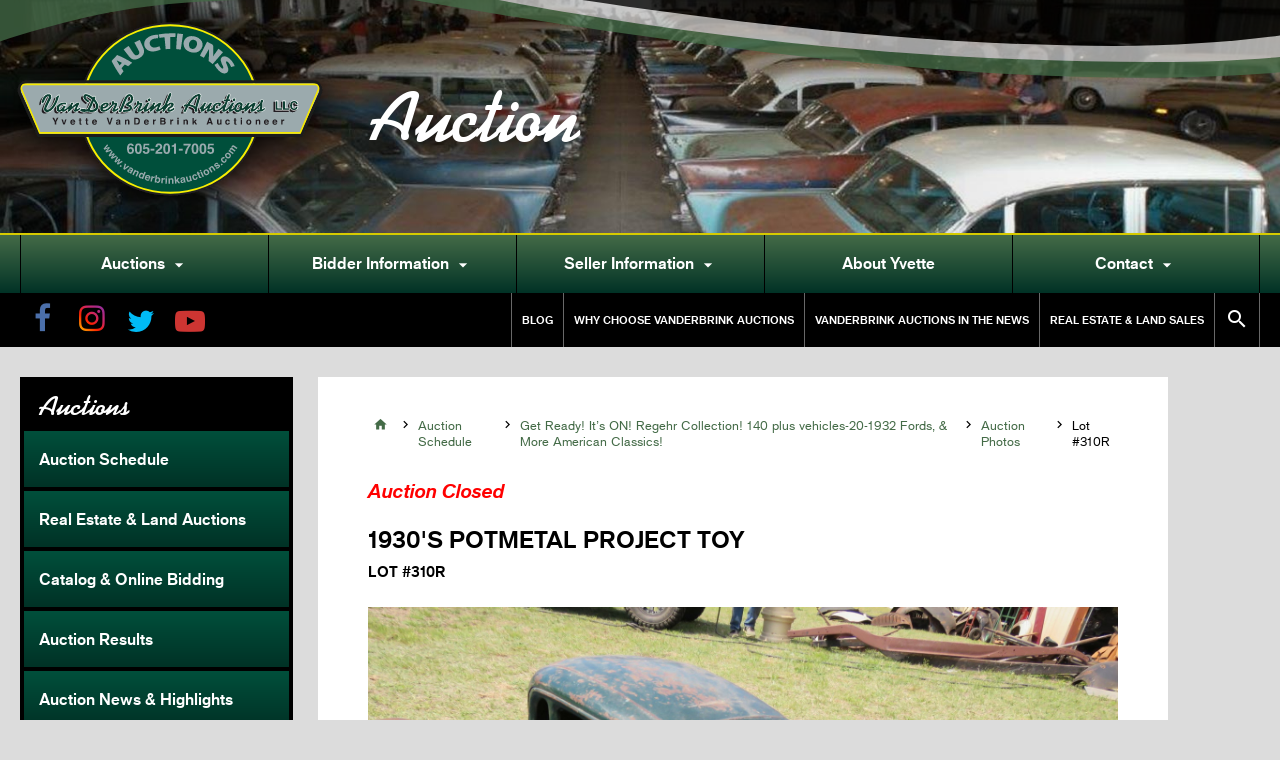

--- FILE ---
content_type: text/html; charset=UTF-8
request_url: https://www.vanderbrinkauctions.com/lot-item/310r/
body_size: 6153
content:
<!doctype html>
<html class="no-js" lang="en">
    <head>
        <meta charset="utf-8">
        <meta http-equiv="x-ua-compatible" content="ie=edge">
        <title>Lot 310R – 1930'S POTMETAL PROJECT TOY | VanderBrink Auctions</title>

        <meta name="viewport" content="width=device-width, initial-scale=1, maximum-scale=1, user-scalable=no">
        <link rel="icon" type="image/png" href="/favicon-32x32.png" sizes="32x32" />
        <link rel="icon" type="image/png" href="/favicon-16x16.png" sizes="16x16" />
        <link rel="icon" href="/favicon.ico"> 
        <!--<link rel="stylesheet" href="https://maxcdn.bootstrapcdn.com/font-awesome/4.7.0/css/font-awesome.min.css">-->
        <link href="https://fonts.googleapis.com/icon?family=Material+Icons" rel="stylesheet">
        <script src="https://use.typekit.net/wun6dtp.js"></script>
        <script>try{Typekit.load({ async: true });}catch(e){}</script>
        <script type="text/javascript" src="//fast.fonts.net/jsapi/049c890e-479a-4b81-be4a-7448e5332d4c.js"></script>
        <link rel="stylesheet" href="/css/screen.css?v=1.06">
        <script>(function(w,d,s,l,i){w[l]=w[l]||[];w[l].push({'gtm.start':
        new Date().getTime(),event:'gtm.js'});var f=d.getElementsByTagName(s)[0],
        j=d.createElement(s),dl=l!='dataLayer'?'&l='+l:'';j.async=true;j.src=
        'https://www.googletagmanager.com/gtm.js?id='+i+dl;f.parentNode.insertBefore(j,f);
        })(window,document,'script','dataLayer','GTM-59RJVWG');</script>
        
        
        <script>
            fbq('track', 'ViewContent');
        </script>

        <script>
        !function(f,b,e,v,n,t,s)
        {if(f.fbq)return;n=f.fbq=function(){n.callMethod?
        n.callMethod.apply(n,arguments):n.queue.push(arguments)};
        if(!f._fbq)f._fbq=n;n.push=n;n.loaded=!0;n.version='2.0';
        n.queue=[];t=b.createElement(e);t.async=!0;
        t.src=v;s=b.getElementsByTagName(e)[0];
        s.parentNode.insertBefore(t,s)}(window,document,'script',
        'https://connect.facebook.net/en_US/fbevents.js');
        fbq('init', '641044456361651'); 
        fbq('track', 'PageView');
        </script>
        <noscript>
        <img height="1" width="1" 
        src="https://www.facebook.com/tr?id=641044456361651&ev=PageView
        &noscript=1"/>
        </noscript>
        


        <meta name="facebook-domain-verification" content="yfm2qvf6y0v1nbek67kx4zn7ldpuoc" />

        <noscript>
            <img height="1" width="1" 
            src="https://www.facebook.com/tr?id=136123840351352&ev=PageView
            &noscript=1"/>
        </noscript>

        <!-- Facebook Pixel Code -->
        <script>
        !function(f,b,e,v,n,t,s)
        {if(f.fbq)return;n=f.fbq=function(){n.callMethod?
        n.callMethod.apply(n,arguments):n.queue.push(arguments)};
        if(!f._fbq)f._fbq=n;n.push=n;n.loaded=!0;n.version='2.0';
        n.queue=[];t=b.createElement(e);t.async=!0;
        t.src=v;s=b.getElementsByTagName(e)[0];
        s.parentNode.insertBefore(t,s)}(window,document,'script',
        'https://connect.facebook.net/en_US/fbevents.js');
        fbq('init', '889330885108317'); 
        fbq('track', 'PageView');
        </script>
        <noscript>
        <img height="1" width="1" 
        src="https://www.facebook.com/tr?id=889330885108317&ev=PageView
        &noscript=1"/>
        </noscript>
        <!-- End Facebook Pixel Code -->
    </head>

    <body class="lot-item-template-default single single-lot-item postid-9454">

 
    <div id="fb-root"></div>
    <script>(function(d, s, id) {
        var js, fjs = d.getElementsByTagName(s)[0];
        if (d.getElementById(id)) return;
        js = d.createElement(s); js.id = id;
        js.src = 'https://connect.facebook.net/en_US/sdk.js#xfbml=1&version=v3.1';
        fjs.parentNode.insertBefore(js, fjs);
        }(document, 'script', 'facebook-jssdk'));</script>


        <header class="header" data-slides='[
            "/img/content/banner-3.jpg","/img/content/banner-1.jpg","/img/content/banner-8.jpg","/img/content/banner-4.jpg","/img/content/banner-7.jpg","/img/content/banner-5.jpg","/img/content/banner-6.jpg"
        ]'>

            <div class="container logo-container">

                <div class="logo"><a href="/"><img src="/img/assets/vanderbrink-logo-shadow.svg"></a></div>
                <h2 class="page-heading">Auction</h2>
                
            </div>

            <div class="nav-bar">

                <nav class="primary-nav">
                    <ul>
<li id="menu-item-621" class="menu-item menu-item-type-custom menu-item-object-custom menu-item-has-children menu-item-621"><a href="#">Auctions<i class="material-icons">&#xE5C5;</i></a>
<ul  class="sub-menu">
	<li id="menu-item-624" class="menu-item menu-item-type-post_type menu-item-object-page menu-item-624"><a href="https://www.vanderbrinkauctions.com/auction-schedule/">View All Auctions</a></li>
	<li id="menu-item-625" class="menu-item menu-item-type-post_type menu-item-object-page menu-item-625"><a href="https://www.vanderbrinkauctions.com/real-estate-auctions/">Real Estate &#038; Land Auctions</a></li>
	<li id="menu-item-626" class="menu-item menu-item-type-custom menu-item-object-custom menu-item-626"><a target="_blank" href="https://vanderbrinkauction.proxibid.com/asp/AuctionsByCompany.asp?ahid=1530">Catalog &#038; Online Bidding</a></li>
	<li id="menu-item-623" class="menu-item menu-item-type-post_type menu-item-object-page menu-item-623"><a href="https://www.vanderbrinkauctions.com/auction-results/">Auction Results</a></li>
	<li id="menu-item-622" class="menu-item menu-item-type-post_type menu-item-object-page menu-item-622"><a href="https://www.vanderbrinkauctions.com/auction-news-highlights/">Auction News &#038; Highlights</a></li>
</ul>
</li>
<li id="menu-item-627" class="menu-item menu-item-type-post_type menu-item-object-page menu-item-has-children menu-item-627"><a href="https://www.vanderbrinkauctions.com/bidder-information/">Bidder Information<i class="material-icons">&#xE5C5;</i></a>
<ul  class="sub-menu">
	<li id="menu-item-631" class="menu-item menu-item-type-post_type menu-item-object-page menu-item-631"><a href="https://www.vanderbrinkauctions.com/bidder-information/guide-for-bidders/">Guide for Bidders</a></li>
	<li id="menu-item-635" class="menu-item menu-item-type-post_type menu-item-object-page menu-item-635"><a href="https://www.vanderbrinkauctions.com/bidder-information/online-bidder-registration-and-tutorials/">Online Bidder Registration &#038; Tutorials</a></li>
	<li id="menu-item-9625" class="menu-item menu-item-type-post_type menu-item-object-page menu-item-9625"><a href="https://www.vanderbrinkauctions.com/bidder-information/website-video-tutorial/">Website Video Tutorial</a></li>
	<li id="menu-item-1477" class="menu-item menu-item-type-custom menu-item-object-custom menu-item-1477"><a target="_blank" href="/app/uploads/absentee-bidder-contract.pdf">Absentee Bidder Contract</a></li>
	<li id="menu-item-1479" class="menu-item menu-item-type-custom menu-item-object-custom menu-item-1479"><a target="_blank" href="/app/uploads/proof-of-available-funds-sample_2019.pdf">Proof of Available Funds</a></li>
	<li id="menu-item-629" class="menu-item menu-item-type-post_type menu-item-object-page menu-item-629"><a href="https://www.vanderbrinkauctions.com/bidder-information/car-rating-system/">Car Rating System</a></li>
	<li id="menu-item-637" class="menu-item menu-item-type-post_type menu-item-object-page menu-item-637"><a href="https://www.vanderbrinkauctions.com/bidder-information/trucking-shipping/">Trucking &#038; Shipping</a></li>
	<li id="menu-item-634" class="menu-item menu-item-type-post_type menu-item-object-page menu-item-634"><a href="https://www.vanderbrinkauctions.com/bidder-information/links/">Links</a></li>
</ul>
</li>
<li id="menu-item-638" class="menu-item menu-item-type-post_type menu-item-object-page menu-item-has-children menu-item-638"><a href="https://www.vanderbrinkauctions.com/seller-information/">Seller Information<i class="material-icons">&#xE5C5;</i></a>
<ul  class="sub-menu">
	<li id="menu-item-646" class="menu-item menu-item-type-post_type menu-item-object-page menu-item-646"><a href="https://www.vanderbrinkauctions.com/seller-information/why-choose-vanderbrink-auctions/">Why Choose VanDerBrink Auctions</a></li>
	<li id="menu-item-645" class="menu-item menu-item-type-post_type menu-item-object-page menu-item-645"><a href="https://www.vanderbrinkauctions.com/seller-information/why-the-auction-method/">Why The Auction Method</a></li>
	<li id="menu-item-644" class="menu-item menu-item-type-post_type menu-item-object-page menu-item-644"><a href="https://www.vanderbrinkauctions.com/seller-information/auction-planning/">Auction Planning</a></li>
	<li id="menu-item-643" class="menu-item menu-item-type-post_type menu-item-object-page menu-item-643"><a href="https://www.vanderbrinkauctions.com/seller-information/real-estate-land-sales/">Real Estate &#038; Land Sales</a></li>
	<li id="menu-item-642" class="menu-item menu-item-type-post_type menu-item-object-page menu-item-642"><a href="https://www.vanderbrinkauctions.com/seller-information/marketing-advertising/">Marketing &#038; Advertising</a></li>
	<li id="menu-item-641" class="menu-item menu-item-type-post_type menu-item-object-page menu-item-641"><a href="https://www.vanderbrinkauctions.com/seller-information/commissions-settlement/">Commissions &#038; Settlement</a></li>
	<li id="menu-item-640" class="menu-item menu-item-type-post_type menu-item-object-page menu-item-640"><a href="https://www.vanderbrinkauctions.com/seller-information/your-auction-online/">Your Auction Online</a></li>
	<li id="menu-item-639" class="menu-item menu-item-type-post_type menu-item-object-page menu-item-639"><a href="https://www.vanderbrinkauctions.com/seller-information/testimonials/">Testimonials</a></li>
</ul>
</li>
<li id="menu-item-647" class="menu-item menu-item-type-post_type menu-item-object-page menu-item-647"><a href="https://www.vanderbrinkauctions.com/about-yvette/">About Yvette</a></li>
<li id="menu-item-650" class="menu-item menu-item-type-custom menu-item-object-custom menu-item-has-children menu-item-650"><a href="#">Contact<i class="material-icons">&#xE5C5;</i></a>
<ul  class="sub-menu">
	<li id="menu-item-654" class="menu-item menu-item-type-post_type menu-item-object-page menu-item-654"><a href="https://www.vanderbrinkauctions.com/contact/">Contact Us</a></li>
	<li id="menu-item-653" class="menu-item menu-item-type-post_type menu-item-object-page menu-item-653"><a href="https://www.vanderbrinkauctions.com/affiliates-licenses/">Affiliates &#038; Licenses</a></li>
	<li id="menu-item-652" class="menu-item menu-item-type-post_type menu-item-object-page menu-item-652"><a href="https://www.vanderbrinkauctions.com/join-our-email-list/">Join our Email List</a></li>
</ul>
</li>
 
                    </ul>
                </nav>
            </div>

            <div class="sub-nav-bar">

                <div class="container">
                
                    <div class="social-icons">
                        <a href="https://www.facebook.com/YvetteVanDerBrink/" target="_blank"><img src="/img/assets/social/facebook.png"></a>
                        <a href="https://www.instagram.com/salvageprincess_/" target="_blank"><img src="/img/assets/social/instagram.png"></a>
                        <a href="https://twitter.com/salvageprincess" target="_blank"><img src="/img/assets/social/twitter.png"></a>
                        <a href="https://www.youtube.com/channel/UCPtpVh96Zz3uWu2ofGqry0w" target="_blank"><img src="/img/assets/social/youtube.png"></a>
                    </div>

                    <nav class="secondary-nav">
                        <ul>
<li id="menu-item-4047" class="menu-item menu-item-type-post_type menu-item-object-page menu-item-4047"><a href="https://www.vanderbrinkauctions.com/blog/">Blog</a></li>
<li id="menu-item-655" class="menu-item menu-item-type-post_type menu-item-object-page menu-item-655"><a href="https://www.vanderbrinkauctions.com/seller-information/why-choose-vanderbrink-auctions/">Why Choose VanDerBrink Auctions</a></li>
<li id="menu-item-656" class="menu-item menu-item-type-post_type menu-item-object-page menu-item-656"><a href="https://www.vanderbrinkauctions.com/auction-news-highlights/">VanDerBrink Auctions In The News</a></li>
<li id="menu-item-658" class="menu-item menu-item-type-post_type menu-item-object-page menu-item-658"><a href="https://www.vanderbrinkauctions.com/seller-information/real-estate-land-sales/">Real Estate &#038; Land Sales</a></li>
 
                            <li class="search"><a href="/home?s=" class="searchBtn"><i class="material-icons">&#xE8B6;</i></a></li>
                        </ul>
                    </nav>

                </div>

            </div>


            <a href="#" id="mobile-nav-open"><i class="material-icons">&#xE5D2;</i> <span>Menu</span></a>

        </header>
        <div id="mobile-nav-overlay">
            <div class="mobile-nav-container">
                <div class="control-row">
                    <div class="logo"><a href="/"><img src="/img/assets/vanderbink-logo.svg"></a></div>
                    <a href="#" class="left" id="mobile-nav-close"><i class="material-icons close-icon">&#xE5CD;</i> <span>Close</span></a>
                </div>
                <nav class="mobile-nav-primary">
                    <ul>
<li class="menu-item menu-item-type-custom menu-item-object-custom menu-item-has-children menu-item-621"><a href="#">Auctions<i class="material-icons">&#xE5C5;</i></a>
<ul  class="sub-menu">
	<li class="menu-item menu-item-type-post_type menu-item-object-page menu-item-624"><a href="https://www.vanderbrinkauctions.com/auction-schedule/">View All Auctions</a></li>
	<li class="menu-item menu-item-type-post_type menu-item-object-page menu-item-625"><a href="https://www.vanderbrinkauctions.com/real-estate-auctions/">Real Estate &#038; Land Auctions</a></li>
	<li class="menu-item menu-item-type-custom menu-item-object-custom menu-item-626"><a target="_blank" href="https://vanderbrinkauction.proxibid.com/asp/AuctionsByCompany.asp?ahid=1530">Catalog &#038; Online Bidding</a></li>
	<li class="menu-item menu-item-type-post_type menu-item-object-page menu-item-623"><a href="https://www.vanderbrinkauctions.com/auction-results/">Auction Results</a></li>
	<li class="menu-item menu-item-type-post_type menu-item-object-page menu-item-622"><a href="https://www.vanderbrinkauctions.com/auction-news-highlights/">Auction News &#038; Highlights</a></li>
</ul>
</li>
<li class="menu-item menu-item-type-post_type menu-item-object-page menu-item-has-children menu-item-627"><a href="https://www.vanderbrinkauctions.com/bidder-information/">Bidder Information<i class="material-icons">&#xE5C5;</i></a>
<ul  class="sub-menu">
	<li class="menu-item menu-item-type-post_type menu-item-object-page menu-item-631"><a href="https://www.vanderbrinkauctions.com/bidder-information/guide-for-bidders/">Guide for Bidders</a></li>
	<li class="menu-item menu-item-type-post_type menu-item-object-page menu-item-635"><a href="https://www.vanderbrinkauctions.com/bidder-information/online-bidder-registration-and-tutorials/">Online Bidder Registration &#038; Tutorials</a></li>
	<li class="menu-item menu-item-type-post_type menu-item-object-page menu-item-9625"><a href="https://www.vanderbrinkauctions.com/bidder-information/website-video-tutorial/">Website Video Tutorial</a></li>
	<li class="menu-item menu-item-type-custom menu-item-object-custom menu-item-1477"><a target="_blank" href="/app/uploads/absentee-bidder-contract.pdf">Absentee Bidder Contract</a></li>
	<li class="menu-item menu-item-type-custom menu-item-object-custom menu-item-1479"><a target="_blank" href="/app/uploads/proof-of-available-funds-sample_2019.pdf">Proof of Available Funds</a></li>
	<li class="menu-item menu-item-type-post_type menu-item-object-page menu-item-629"><a href="https://www.vanderbrinkauctions.com/bidder-information/car-rating-system/">Car Rating System</a></li>
	<li class="menu-item menu-item-type-post_type menu-item-object-page menu-item-637"><a href="https://www.vanderbrinkauctions.com/bidder-information/trucking-shipping/">Trucking &#038; Shipping</a></li>
	<li class="menu-item menu-item-type-post_type menu-item-object-page menu-item-634"><a href="https://www.vanderbrinkauctions.com/bidder-information/links/">Links</a></li>
</ul>
</li>
<li class="menu-item menu-item-type-post_type menu-item-object-page menu-item-has-children menu-item-638"><a href="https://www.vanderbrinkauctions.com/seller-information/">Seller Information<i class="material-icons">&#xE5C5;</i></a>
<ul  class="sub-menu">
	<li class="menu-item menu-item-type-post_type menu-item-object-page menu-item-646"><a href="https://www.vanderbrinkauctions.com/seller-information/why-choose-vanderbrink-auctions/">Why Choose VanDerBrink Auctions</a></li>
	<li class="menu-item menu-item-type-post_type menu-item-object-page menu-item-645"><a href="https://www.vanderbrinkauctions.com/seller-information/why-the-auction-method/">Why The Auction Method</a></li>
	<li class="menu-item menu-item-type-post_type menu-item-object-page menu-item-644"><a href="https://www.vanderbrinkauctions.com/seller-information/auction-planning/">Auction Planning</a></li>
	<li class="menu-item menu-item-type-post_type menu-item-object-page menu-item-643"><a href="https://www.vanderbrinkauctions.com/seller-information/real-estate-land-sales/">Real Estate &#038; Land Sales</a></li>
	<li class="menu-item menu-item-type-post_type menu-item-object-page menu-item-642"><a href="https://www.vanderbrinkauctions.com/seller-information/marketing-advertising/">Marketing &#038; Advertising</a></li>
	<li class="menu-item menu-item-type-post_type menu-item-object-page menu-item-641"><a href="https://www.vanderbrinkauctions.com/seller-information/commissions-settlement/">Commissions &#038; Settlement</a></li>
	<li class="menu-item menu-item-type-post_type menu-item-object-page menu-item-640"><a href="https://www.vanderbrinkauctions.com/seller-information/your-auction-online/">Your Auction Online</a></li>
	<li class="menu-item menu-item-type-post_type menu-item-object-page menu-item-639"><a href="https://www.vanderbrinkauctions.com/seller-information/testimonials/">Testimonials</a></li>
</ul>
</li>
<li class="menu-item menu-item-type-post_type menu-item-object-page menu-item-647"><a href="https://www.vanderbrinkauctions.com/about-yvette/">About Yvette</a></li>
<li class="menu-item menu-item-type-custom menu-item-object-custom menu-item-has-children menu-item-650"><a href="#">Contact<i class="material-icons">&#xE5C5;</i></a>
<ul  class="sub-menu">
	<li class="menu-item menu-item-type-post_type menu-item-object-page menu-item-654"><a href="https://www.vanderbrinkauctions.com/contact/">Contact Us</a></li>
	<li class="menu-item menu-item-type-post_type menu-item-object-page menu-item-653"><a href="https://www.vanderbrinkauctions.com/affiliates-licenses/">Affiliates &#038; Licenses</a></li>
	<li class="menu-item menu-item-type-post_type menu-item-object-page menu-item-652"><a href="https://www.vanderbrinkauctions.com/join-our-email-list/">Join our Email List</a></li>
</ul>
</li>
                        <li><a href="/home?s="><i class="material-icons">&#xE8B6;</i> Search</a></li>
                    </ul>
                </nav>
                <nav class="mobile-nav-secondary">
                    <ul>
<li class="menu-item menu-item-type-post_type menu-item-object-page menu-item-4047"><a href="https://www.vanderbrinkauctions.com/blog/">Blog</a></li>
<li class="menu-item menu-item-type-post_type menu-item-object-page menu-item-655"><a href="https://www.vanderbrinkauctions.com/seller-information/why-choose-vanderbrink-auctions/">Why Choose VanDerBrink Auctions</a></li>
<li class="menu-item menu-item-type-post_type menu-item-object-page menu-item-656"><a href="https://www.vanderbrinkauctions.com/auction-news-highlights/">VanDerBrink Auctions In The News</a></li>
<li class="menu-item menu-item-type-post_type menu-item-object-page menu-item-658"><a href="https://www.vanderbrinkauctions.com/seller-information/real-estate-land-sales/">Real Estate &#038; Land Sales</a></li>
                    </ul>
                </nav>
                <div class="social-icons-big">
                    <a href="https://www.facebook.com/YvetteVanDerBrink/" target="_blank"><img src="/img/assets/social/facebook-box.png"></a>
                    <a href="https://twitter.com/salvageprincess" target="_blank"><img src="/img/assets/social/twitter-box.png"></a>
                    <a href="https://www.instagram.com/salvageprincess_/" target="_blank"><img src="/img/assets/social/instagram-box.png"></a>
                    <a href="https://www.youtube.com/channel/UCPtpVh96Zz3uWu2ofGqry0w" target="_blank"><img src="/img/assets/social/youtube-box.png"></a>
                </div>
            </div>
        </div>        <div class="container content-container">
            <aside class="sidebar">
                <div class="sidebar-wrapper">
                    <h5>Auctions</h5>
                    <nav class="sidebar-nav">
                        <ul>
<li id="menu-item-693" class="menu-item menu-item-type-post_type menu-item-object-page menu-item-693"><a href="https://www.vanderbrinkauctions.com/auction-schedule/">Auction Schedule</a></li>
<li id="menu-item-699" class="menu-item menu-item-type-post_type menu-item-object-page menu-item-699"><a href="https://www.vanderbrinkauctions.com/real-estate-auctions/">Real Estate &#038; Land Auctions</a></li>
<li id="menu-item-698" class="menu-item menu-item-type-custom menu-item-object-custom menu-item-698"><a target="_blank" href="https://vanderbrinkauction.proxibid.com/asp/AuctionsByCompany.asp?ahid=1530">Catalog &#038; Online Bidding</a></li>
<li id="menu-item-694" class="menu-item menu-item-type-post_type menu-item-object-page menu-item-694"><a href="https://www.vanderbrinkauctions.com/auction-results/">Auction Results</a></li>
<li id="menu-item-696" class="menu-item menu-item-type-post_type menu-item-object-page menu-item-696"><a href="https://www.vanderbrinkauctions.com/auction-news-highlights/">Auction News &#038; Highlights</a></li>
<li id="menu-item-697" class="menu-item menu-item-type-post_type menu-item-object-page menu-item-697"><a href="https://www.vanderbrinkauctions.com/bidder-information/guide-for-bidders/">Guide for Bidders</a></li>
                        </ul>
                    </nav>
                </div>
            </aside>

            <section class="content">

                <div class="auction-layout single-auction-item content-wrapper">

                    <div class="breadcrumb">
                        <a href="/"><i class="material-icons">&#xE88A;</i></a> <i class="material-icons">&#xE315;</i> <a href="/auction-schedule">Auction Schedule</a> <i class="material-icons">&#xE315;</i> <a href="https://www.vanderbrinkauctions.com/auction/the-amazing-bob-regehr-collection-approx-140-plus-vehicles/">Get Ready! It&#8217;s ON!   Regehr Collection! 140 plus vehicles-20-1932 Fords, &#038; More American Classics!</a> <i class="material-icons">&#xE315;</i> <a href="/catalog?auction=8423">Auction Photos</a> <i class="material-icons">&#xE315;</i> Lot #310R 
                    </div>
                    <h3 class="alert">Auction Closed</h3></h3>
                    <h1>1930'S POTMETAL PROJECT TOY <span>Lot #310R</span></h1>

                    <div class="gallery-container with-loader">
                        <div class="sk-fading-circle">
                                <div class="sk-circle1 sk-circle"></div>
                                <div class="sk-circle2 sk-circle"></div>
                                <div class="sk-circle3 sk-circle"></div>
                                <div class="sk-circle4 sk-circle"></div>
                                <div class="sk-circle5 sk-circle"></div>
                                <div class="sk-circle6 sk-circle"></div>
                                <div class="sk-circle7 sk-circle"></div>
                                <div class="sk-circle8 sk-circle"></div>
                                <div class="sk-circle9 sk-circle"></div>
                                <div class="sk-circle10 sk-circle"></div>
                                <div class="sk-circle11 sk-circle"></div>
                                <div class="sk-circle12 sk-circle"></div>
                        </div>
                        <div class="gallery">
                        
                            <a href="//vanderbrink-live.s3.amazonaws.com/auction8423/310R_1.jpg" class="fresco" data-fresco-group="lot-item"><img src="//vanderbrink-live.s3.amazonaws.com/auction8423/310R_1.jpg" alt="1930'S POTMETAL PROJECT TOY - Image 1"></a>
                            <a href="//vanderbrink-live.s3.amazonaws.com/auction8423/310R_2.jpg" class="fresco" data-fresco-group="lot-item"><img src="//vanderbrink-live.s3.amazonaws.com/auction8423/310R_2.jpg" alt="1930'S POTMETAL PROJECT TOY - Image 2"></a>
                            <a href="//vanderbrink-live.s3.amazonaws.com/auction8423/310R_3.jpg" class="fresco" data-fresco-group="lot-item"><img src="//vanderbrink-live.s3.amazonaws.com/auction8423/310R_3.jpg" alt="1930'S POTMETAL PROJECT TOY - Image 3"></a>
                        </div>
                    </div>
                   
                    <div class="row border-bottom">
                        <p>SHIPPING AT BUYER EXPENSE</p>
 
                        
                        <h4>Share This Item</h4>
                        <div class="social-icons">
                            <a href="https://www.facebook.com/sharer/sharer.php?u=https://www.vanderbrinkauctions.com/lot-item/310r/" target="_blank"><img src="/img/assets/social/facebook-box.png"></a>
                            <a href="https://twitter.com/share?text=1930'S POTMETAL PROJECT TOY&url=https://www.vanderbrinkauctions.com/lot-item/310r/&hashtags=vanderbrinkauctions,vanderbrinksold" target="_blank"><img src="/img/assets/social/twitter-box.png"></a>
                        </div>
                    </div>
                    <p><em>You can bid on this item at the following auction:</em></p>
                    <h3 style="margin-top: 0;">Get Ready! It&#8217;s ON!   Regehr Collection! 140 plus vehicles-20-1932 Fords, &#038; More American Classics!</h3>
                    
                    <div class="row primary-details">

                        <div class="details">
                            <dl class="details-table">
                                <dt>Auction Type</dt>
                                <dd>Live On-Site With Online Bidding</dd>
                                <dt>Date</dt>
                                <dd>Saturday October 24, 2020</dd>
                                <dt>Time</dt>
                                <dd>9:00 AM</dd>
                                <dt>Location</dt>
                                <dd>Kansas State Fairgrounds, Hutchinson, Kansas <a href="https://www.kansasstatefair.com/events/2020/car-auction" target="_blank">View Map</a></dd>
                                
                            </dl>
                        
                        </div>

                        <div class="action-buttons">
                            <a href="https://vanderbrinkauction.proxibid.com/VanDerBrink-Auctions-LLC/Approx-140-Collector-Cars-and-Parts/event-catalog/178346" target="_blank" class="button yellow">Bid Online</a>                            <a href="/catalog?auction=8423" class="button"><i class="material-icons">&#xE412;</i> All Auction Photos</a>
                            <a href="https://www.vanderbrinkauctions.com/auction/the-amazing-bob-regehr-collection-approx-140-plus-vehicles/" class="button">Auction Details</a>
                        </div>
                    </div>

                </div>
            </section>
        </div>
        <div class="promos-wrapper">
            <div class="container flex">
                <div class="image-container" style="background-image:url('/img/content/auction-aerial.jpg');">
                </div>
                <div class="promo-slots">
                    <div class="newsletter wide promo-has-border">
                        <h4>Free E-Newsletter</h4>
                        <p>Join our free email newsletter and never miss a sale!</p>
                        <form class="email-signup" action="https://visitor.r20.constantcontact.com/d.jsp" method="post" name="ccoptin" target="_blank" id="ccoptin">
                            <input type="email" name="ea" placeholder="Enter Email">
                            <button type="submit" name="go" class="button">Sign Up</button>
                            <input type="hidden" name="llr" value="8rqd9aiab">
                        <input type="hidden" name="m" value="1108128940603">
                        <input type="hidden" name="p" value="oi">
                        </form>
                    </div>
                                        <div class="contact wide">
                        <h4>Contact Yvette</h4>
                        <p><a href="/cdn-cgi/l/email-protection#225b54475656476254434c46475040504b4c49435741564b4d4c510c414d4f"><span class="__cf_email__" data-cfemail="dfa6a9baababba9fa9beb1bbbaadbdadb6b1b4beaabcabb6b0b1acf1bcb0b2">[email&#160;protected]</span></a></p>
                        <span class="phone"><em>P</em> <a href="tel:+15076732517">507-673-2517</a></span>
                        <span class="cell"><em>C</em> <a href="tel:+16052017005">605-201-7005</a></span>
                    </div>
                    
                    <div class="follow narrow">
                        <h4>Follow Us</h4>
                        <p>Follow VanDerBrink Auctions, LLC and get inside info on all our auctions!</p>
                        <div class="social-icons-big">
                            <a href="https://www.facebook.com/YvetteVanDerBrink/" target="_blank"><img src="/img/assets/social/facebook-box.png"></a>
                            <a href="https://www.instagram.com/salvageprincess_/" target="_blank"><img src="/img/assets/social/instagram-box.png"></a>
                            <a href="https://twitter.com/salvageprincess" target="_blank"><img src="/img/assets/social/twitter-box.png"></a>
                            <a href="https://www.youtube.com/channel/UCPtpVh96Zz3uWu2ofGqry0w" target="_blank"><img src="/img/assets/social/youtube-box.png"></a>
                        </div>
                    </div>
                </div>
            </div>
        </div>

        
        <div class="other-promos-wrapper">
            <div class="container flex">

                <div class="other-promo">
                            <div class="image-container">
                                <img src="/img/content/federal-firearms-license-promo.png">
                            </div>
                            <div class="promo-content">
                                <h5>Licensed to Handle Your Gun Auctions</h5>
                                <p>With our Federal Firearms License (FFL) in hand, we&apos;re certified to sell all types of rare and collectible firearms.</p>
                            </div>
                        </div><div class="other-promo">
                            <div class="image-container">
                                <a href="https://www.berkleyclassics.com/" rel="nofollow" target="_blank"><img src="/img/content/berkley-classics-promo.png"></a>
                            </div>
                            <div class="promo-content">
                                <h5><a href="https://www.berkleyclassics.com/" rel="nofollow" target="_blank">Berkley Classics</a></h5>
                                <p>Berkley Classics is an insurance program designed to focus specifically on the needs of collector vehicle owners. <a href="https://www.berkleyclassics.com/" rel="nofollow" target="_blank">Learn more</a>.</p>
                            </div>
                        </div>
            </div>
        </div>

    <footer class="footer">
        <div class="container">
            <div class="footer-row">
                <div class="left">
                    <div class="logo"><a href="/"><img src="/img/assets/vanderbink-logo.svg"></a></div>
                </div>
                <div class="right">
                    <nav class="footer-nav">
                        <ul>
<li id="menu-item-660" class="menu-item menu-item-type-post_type menu-item-object-page menu-item-660"><a href="https://www.vanderbrinkauctions.com/auction-schedule/">Auction Schedule</a></li>
<li id="menu-item-661" class="menu-item menu-item-type-post_type menu-item-object-page menu-item-661"><a href="https://www.vanderbrinkauctions.com/bidder-information/">Bidder Information</a></li>
<li id="menu-item-664" class="menu-item menu-item-type-post_type menu-item-object-page menu-item-664"><a href="https://www.vanderbrinkauctions.com/seller-information/why-choose-vanderbrink-auctions/">Why Choose Us</a></li>
<li id="menu-item-1770" class="menu-item menu-item-type-post_type menu-item-object-page menu-item-1770"><a href="https://www.vanderbrinkauctions.com/seller-information/real-estate-land-sales/">Real Estate &#038; Land Sales</a></li>
<li id="menu-item-663" class="menu-item menu-item-type-post_type menu-item-object-page menu-item-663"><a href="https://www.vanderbrinkauctions.com/contact/">Contact</a></li>
<li id="menu-item-665" class="menu-item menu-item-type-post_type menu-item-object-page menu-item-665"><a href="https://www.vanderbrinkauctions.com/auction-news-highlights/">News</a></li>
                        </ul>
                    </nav>
                </div>
            </div>
            <div class="footer-row acc-contact">
                <div class="left">
                    <div class="accredidations">
                        <a href="/affiliates-licenses" class="sd"><img src="/img/assets/accreditations/sd.png"></a>
                        <a href="/affiliates-licenses" class="naa"><img src="/img/assets/accreditations/naa.png"></a>
                        <a href="/affiliates-licenses" class="mn"><img src="/img/assets/accreditations/mn.png"></a>
                    </div>
                    <p><a href="/affiliates-licenses">View Licenses</a></p>
                </div>
                <div class="right contact-license">
                    <div class="contact">
                        <h6>Contact</h6>
                        <p><a href="/cdn-cgi/l/email-protection#bfc6c9dacbcbdaffc9ded1dbdacdddcdd6d1d4decadccbd6d0d1cc91dcd0d2"><span class="__cf_email__" data-cfemail="adf4dbc8d9d9c8edfbccc3e9c8dfefdfc4c3c6ecd8ced9c4c2c3de83cec2c0">[email&#160;protected]</span></a><br>
                        <span class="phone"><em>P</em> <a href="tel:+15076732517">507-673-2517</a></span>
                        <span class="cell"><em>C</em> <a href="tel:+16052017005">605-201-7005</a></span>
                    </div>
                    <div class="license">
                        <h6>License Information</h6>
                        <p>Licensed in MN, SD, ND, OH, IN, IL, VT, GA, WISC., TX, FL, and more. LAND/Real Estate Broker in SD and MN</p>
                    </div>
                </div>
            </div>
            <div class="footer-row border-top copyright">
                <p><small>&copy; 2026 VanDerBrink Auctions. All Rights Reserved.</small> <small>Built by <a href="https://fusedinteractive.com" style="color:white;" target="_blank">Fused Interactive</a></p>
            </div>
        </div>
    </footer>

    <script data-cfasync="false" src="/cdn-cgi/scripts/5c5dd728/cloudflare-static/email-decode.min.js"></script><script type="text/javascript" src="/js/app.js?v=1.06"></script>

<script defer src="https://static.cloudflareinsights.com/beacon.min.js/vcd15cbe7772f49c399c6a5babf22c1241717689176015" integrity="sha512-ZpsOmlRQV6y907TI0dKBHq9Md29nnaEIPlkf84rnaERnq6zvWvPUqr2ft8M1aS28oN72PdrCzSjY4U6VaAw1EQ==" data-cf-beacon='{"version":"2024.11.0","token":"24fb48ac0f474528b95d02ab15b5f30f","r":1,"server_timing":{"name":{"cfCacheStatus":true,"cfEdge":true,"cfExtPri":true,"cfL4":true,"cfOrigin":true,"cfSpeedBrain":true},"location_startswith":null}}' crossorigin="anonymous"></script>
</body>
</html>